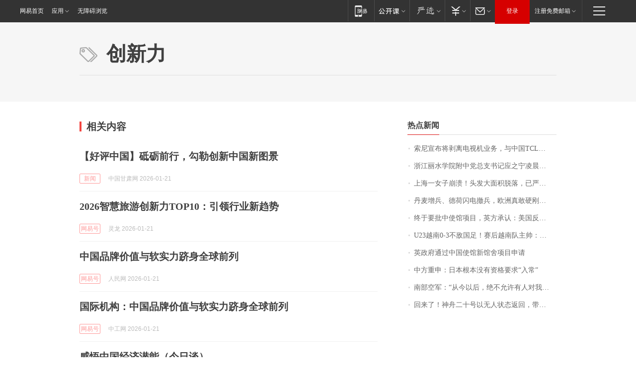

--- FILE ---
content_type: application/x-javascript
request_url: https://news.163.com/special/00015BLB/keywordindex_hot.js?_=1769072341557&callback=callback
body_size: 871
content:
callback({
date: "2026-01-22 16:15:57",
news:[
		        	{
		"title":"\u7D22\u5C3C\u5BA3\u5E03\u5C06\u5265\u79BB\u7535\u89C6\u673A\u4E1A\u52A1\uFF0C\u4E0E\u4E2D\u56FD\u0054\u0043\u004C\u6210\u7ACB\u5408\u8D44\u516C\u53F8\uFF0C\u0054\u0043\u004C\u6301\u80A1\u0035\u0031\u0025",
        "time":"2026.01.22 16:00:00",
		"link":"https://www.163.com/dy/article/KJOETP2I0530JPVV.html",
	}
      	         ,
        	{
		"title":"\u6D59\u6C5F\u4E3D\u6C34\u5B66\u9662\u9644\u4E2D\u515A\u603B\u652F\u4E66\u8BB0\u5E94\u4E4B\u5B81\u51CC\u6668\u56E0\u516C\u727A\u7272\uFF0C\u5E74\u4EC5\u0035\u0032\u5C81",
        "time":"2026.01.22 16:00:00",
		"link":"https://www.163.com/dy/article/KJLTKH7E0514R9P4.html",
	}
      	         ,
        	{
		"title":"\u4E0A\u6D77\u4E00\u5973\u5B50\u5D29\u6E83\uFF01\u5934\u53D1\u5927\u9762\u79EF\u8131\u843D\uFF0C\u5DF2\u4E25\u91CD\u6E83\u70C2\uFF0C\u7406\u53D1\u5E08\uFF1A\u522B\u518D\u6298\u817E\u4E86\u2026\u2026",
        "time":"2026.01.22 16:00:00",
		"link":"https://www.163.com/dy/article/KJOD04530514R9OJ.html",
	}
      	         ,
        	{
		"title":"\u4E39\u9EA6\u589E\u5175\u3001\u5FB7\u8377\u95EA\u7535\u64A4\u5175\uFF0C\u6B27\u6D32\u771F\u6562\u786C\u521A\u7F8E\u56FD\uFF1F",
        "time":"2026.01.22 16:00:00",
		"link":"https://www.163.com/dy/article/KJNTOH6S053469M5.html",
	}
      	         ,
        	{
		"title":"\u7EC8\u4E8E\u8981\u6279\u4E2D\u4F7F\u9986\u9879\u76EE\uFF0C\u82F1\u65B9\u627F\u8BA4\uFF1A\u7F8E\u56FD\u53CD\u590D\u63D2\u624B",
        "time":"2026.01.22 16:00:00",
		"link":"https://www.163.com/dy/article/KJOBFI4B0001899O.html",
	}
      	         ,
        	{
		"title":"\u0055\u0032\u0033\u8D8A\u5357\u0030\u002D\u0033\u4E0D\u654C\u56FD\u8DB3\uFF01\u8D5B\u540E\u8D8A\u5357\u961F\u4E3B\u5E05\uFF1A\u4E2D\u56FD\u8DB3\u7403\u8FDB\u6B65\u660E\u663E",
        "time":"2026.01.22 16:00:00",
		"link":"https://www.163.com/dy/article/KJPJQT3H053469LG.html",
	}
      	         ,
        	{
		"title":"\u82F1\u653F\u5E9C\u901A\u8FC7\u4E2D\u56FD\u4F7F\u9986\u65B0\u9986\u820D\u9879\u76EE\u7533\u8BF7",
        "time":"2026.01.22 16:00:00",
		"link":"https://www.163.com/dy/article/KJO5L44I0534A4SC.html",
	}
      	         ,
        	{
		"title":"\u4E2D\u65B9\u91CD\u7533\uFF1A\u65E5\u672C\u6839\u672C\u6CA1\u6709\u8D44\u683C\u8981\u6C42\u201C\u5165\u5E38\u201D",
        "time":"2026.01.22 16:00:00",
		"link":"https://www.163.com/dy/article/KJS1A2GE0514R9L4.html",
	}
      	         ,
        	{
		"title":"\u5357\u90E8\u7A7A\u519B\uFF1A\u201C\u4ECE\u4ECA\u4EE5\u540E\uFF0C\u7EDD\u4E0D\u5141\u8BB8\u6709\u4EBA\u5BF9\u6211\u5927\u58F0\u8BF4\u8BDD\u201D",
        "time":"2026.01.22 16:00:00",
		"link":"https://www.163.com/news/article/KJRE4B7I0001899O.html",
	}
      	         ,
        	{
		"title":"\u56DE\u6765\u4E86\uFF01\u795E\u821F\u4E8C\u5341\u53F7\u4EE5\u65E0\u4EBA\u72B6\u6001\u8FD4\u56DE\uFF0C\u5E26\u56DE\u4E00\u5957\u8863\u670D",
        "time":"2026.01.22 16:00:00",
		"link":"https://www.163.com/dy/article/KJL3QF0B0512D5FQ.html",
	}
      ],
photos: [
		]
})